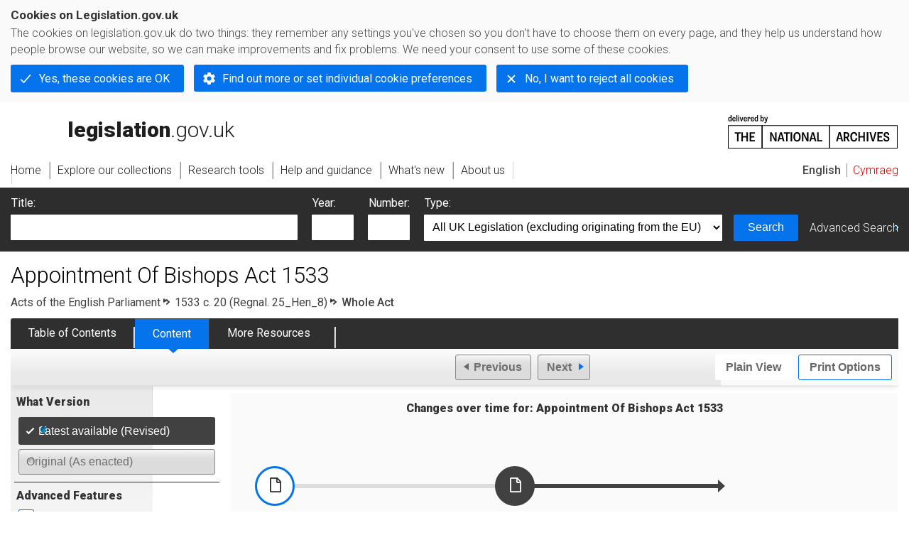

--- FILE ---
content_type: application/xhtml+xml;charset=utf-8
request_url: https://www.legislation.gov.uk/aep/Hen8/25/20
body_size: 10699
content:

<!DOCTYPE html
  PUBLIC "-//W3C//DTD XHTML+RDFa 1.0//EN" "http://www.w3.org/MarkUp/DTD/xhtml-rdfa-1.dtd">
<html xmlns="http://www.w3.org/1999/xhtml" xmlns:dct="http://purl.org/dc/terms/" xml:lang="en">
<head><meta http-equiv="Content-Type" content="text/html; charset=utf-8" /><meta name="viewport" content="width=device-width, initial-scale=0.1, user-scalable=1" /><title>Appointment Of Bishops Act 1533</title><link rel="icon" href="/favicon.ico" /><link rel="stylesheet" href="/styles/screen.css" type="text/css" /><link rel="stylesheet" href="/styles/survey/survey.css" type="text/css" /><!--[if lte IE 6]><link rel="stylesheet" href="/styles/IE/ie6chromeAdditions.css" type="text/css" /><![endif]--><!--[if lte IE 7]><link rel="stylesheet" href="/styles/IE/ie7chromeAdditions.css" type="text/css" /><![endif]--><script type="text/javascript" src="/scripts/jquery-3.7.1.min.js"></script><script type="text/javascript" src="/scripts/CentralConfig.js"></script><script type="text/javascript" src="/scripts/survey/survey.js"></script><script type="text/javascript" src="/scripts/chrome.js"></script><link rel="apple-touch-icon" href="/images/chrome/apple-touch-icons/apple-touch-icon.png" />
					<meta name="DC.title" content="Appointment Of Bishops Act 1533" /><meta name="DC.description" content="An Acte restraynyng the payment of Annates, &amp;c." /><meta name="description" content="An Acte restraynyng the payment of Annates, &amp;c." /><meta name="DC.date.created" scheme="W3CDTF" content="1977-12-01" /><meta name="DC.type" scheme="DCTERMS.DCMIType" content="Text" /><meta name="DC.format" scheme="IMT" content="text/xml" /><meta name="DC.language" scheme="ISO639-2" content="eng" /><meta name="DC.publisher" content="Statute Law Database" /><meta name="DC.Date.Modified" content="2021-07-01" /><meta name="DC.contributor" content="Expert Participation" />
					
					<link rel="alternate" type="application/xml" href="/aep/Hen8/25/20/data.xml" />
					
					
					
					
					
					
					
										
					
					
					
					<link rel="alternate" type="application/rdf+xml" href="/aep/Hen8/25/20/data.rdf" title="RDF/XML" /><link rel="alternate" type="application/akn+xml" href="/aep/Hen8/25/20/data.akn" title="AKN" /><link rel="alternate" type="application/xhtml+xml" href="/aep/Hen8/25/20/data.xht" title="HTML snippet" /><link rel="alternate" type="text/html" href="/aep/Hen8/25/20/data.htm" title="Website (XHTML) Default View" /><link rel="alternate" type="text/csv" href="/aep/Hen8/25/20/data.csv" title="CSV" /><link rel="alternate" type="application/pdf" href="/aep/Hen8/25/20/data.pdf" title="PDF" />
					<link rel="alternate" type="application/akn+xhtml" href="/aep/Hen8/25/20/data.html" title="HTML5 snippet" />

					
					<link rel="index" href="/aep/Hen8/25/20/contents" title="Table of Contents" />
					
					
					
					
					
					

                    
									 
					
					
					
				<meta name="Legislation.year" content="1533" /><style type="text/css">/* Legislation stylesheets - load depending on content type */
@import "/styles/SPOlegislation.css";
@import "/styles/legislation.css";
@import "/styles/primarylegislation.css";
@import "/styles/legislationOverwrites.css";
/* End of Legislation stylesheets */
</style><!--[if IE 6]>
	<style type="text/css">
		@import "/styles/IE/ie6LegAdditions.css";
	</style>
<![endif]--><!--[if IE 7]>
	<style type="text/css">
		@import "/styles/IE/ie7LegAdditions.css";
	</style>
<![endif]--><link rel="stylesheet" href="/styles/view/changesOverTime.css" type="text/css" /><script type="text/javascript" src="/scripts/jquery-ui-1.14.1.custom.min.js"></script><script type="text/javascript" src="/scripts/view/scrollbar.js"></script><link rel="stylesheet" href="/styles/website.css" type="text/css" /><link rel="stylesheet" href="/styles/print.css" type="text/css" media="print" /><link rel="stylesheet" href="/styles/buy-now.css" type="text/css" /><script type="text/javascript" src="/scripts/jquery-cookie-directive/jquery.cookie.js"></script><script type="text/javascript" src="/scripts/jquery-cookie-directive/jquery-cookie-functions.js"></script><script type="text/javascript" src="/scripts/cookie-directive.js"></script><!--Google Tag Manager--><script type="text/javascript">
			function addGtm(w, d, s, l, i) {
				// Legislation.gov.uk: Check cookie preferences before running the Google analytics code.
				if (window.legGlobals.cookiePolicy.userSet &amp;&amp; window.legGlobals.cookiePolicy.analytics) {
					w[l] = w[l] || [];
					w[l].push({'gtm.start': new Date().getTime(), event: 'gtm.js'});
					var and = '&amp;';
					and = and.charAt(0);
					var f = d.getElementsByTagName(s)[0], j = d.createElement(s),
							dl = l != 'dataLayer' ? (and + 'l=' + l) : '';
					j.async = true;
					j.src = 'https://www.googletagmanager.com/gtm.js?id=' + i + dl;
					f.parentNode.insertBefore(j, f);
				} else {
					$.removeCookie('_ga', {path: '/'});
					$.removeCookie('_gid', {path: '/'});
					$.removeCookie('_gat_UA-2827241-23', {path: '/'});
					$.removeCookie('_ga', {path: '/', domain: '.legislation.gov.uk'});
					$.removeCookie('_gid', {path: '/', domain: '.legislation.gov.uk'});
					$.removeCookie('_gat_UA-2827241-23', {path: '/', domain: '.legislation.gov.uk'});
				}
			}
			addGtm(window, document, 'script', 'dataLayer', 'GTM-TWB7339');

			$('body').on('cookie.preferences.saved.banner', function () {
				addGtm(window, document, 'script', 'dataLayer', 'GTM-TWB7339');
			});
		</script><!--End Google Tag Manager--></head><body xml:lang="en" dir="ltr" id="leg" about="http://www.legislation.gov.uk/aep/Hen8/25/20" class="browse"><div id="preloadBg"><script type="text/javascript">
						$("body").addClass("js");
					</script></div><ul id="top" class="accessibleLinks"><li><a href="#pageTitle">Skip to main content</a></li><li><a href="#primaryNav">Skip to navigation</a></li></ul><div id="layout1"><div id="header"><h2><a href="/">legislation.gov.uk<span class="english"></span></a></h2><span class="natArch"><a href="https://www.nationalarchives.gov.uk"><span class="backgroundImage"></span><span class="accessibleText">https://www.nationalarchives.gov.uk</span></a></span><ul id="secondaryNav"><li><a class="langaugeSwitch" href="/cy/aep/Hen8/25/20">Cymraeg</a></li></ul></div><div id="primaryNav"><div class="navLayout"><ul><li class="link1"><a href="/"><span>Home</span></a></li><li class="link2"><a href="/explore"><span>Explore our collections</span></a></li><li class="link3"><a href="/research-tools"><span>Research tools</span></a></li><li class="link4"><a href="/help"><span>Help and guidance</span></a></li><li class="link5"><a href="/new"><span>What's new</span></a></li><li class="link6"><a href="/about-us"><span>About us</span></a></li><li id="quickSearch" class="en"><a href="#contentSearch"><span>Search Legislation</span></a></li></ul></div></div><div id="background"></div><div id="layout2" class="legComplete"><form id="contentSearch" method="get" action="/search" class="contentSearch"><h2>Search Legislation</h2><div class="title"><label for="title">Title: <em>(or keywords in the title)</em></label><input type="text" id="title" name="title" /></div><div class="year"><label for="year">Year:</label><input type="text" id="year" name="year" /></div><div class="number"><label for="number">Number:</label><input type="text" id="number" name="number" /></div><div class="type"><label for="type">Type:</label><select name="type" id="type"><option value="primary+secondary" selected="selected">All UK Legislation (excluding originating from the EU)</option><option disabled="disabled">--------------------------------------------</option><option value="all">All Legislation (including originating from the EU)</option><option disabled="disabled">--------------------------------------------</option><option value="primary">All Primary Legislation</option><option value="ukpga">    UK Public General Acts</option><option value="ukla">    UK Local Acts</option><option value="ukppa">    UK Private and Personal Acts</option><option value="asp">    Acts of the Scottish Parliament</option><option value="asc">    Acts of Senedd Cymru</option><option value="anaw">    Acts of the National Assembly for Wales</option><option value="mwa">    Measures of the National Assembly for Wales</option><option value="ukcm">    Church Measures</option><option value="nia">    Acts of the Northern Ireland Assembly</option><option value="aosp">    Acts of the Old Scottish Parliament</option><option value="aep">    Acts of the English Parliament</option><option value="aip">    Acts of the Old Irish Parliament</option><option value="apgb">    Acts of the Parliament of Great Britain</option><option value="gbla">    Local Acts of the Parliament of Great Britain</option><option value="gbppa">    Private and Personal Acts of the Parliament of Great Britain</option><option value="nisi">    Northern Ireland Orders in Council</option><option value="mnia">    Measures of the Northern Ireland Assembly</option><option value="apni">    Acts of the Northern Ireland Parliament</option><option disabled="disabled">--------------------------------------------</option><option value="secondary">All Secondary Legislation</option><option value="uksi">    UK Statutory Instruments</option><option value="wsi">    Welsh Statutory Instruments</option><option value="ssi">    Scottish Statutory Instruments</option><option value="nisr">    Northern Ireland Statutory Rules</option><option value="ukci">    Church Instruments</option><option value="ukmd">    UK Ministerial Directions</option><option value="ukmo">    UK Ministerial Orders</option><option value="uksro">    UK Statutory Rules and Orders</option><option value="nisro">    Northern Ireland Statutory Rules and Orders</option><option disabled="disabled">--------------------------------------------</option><option value="eu-origin">All Legislation originating from the EU</option><option value="eur">    Regulations originating from the EU</option><option value="eudn">    Decisions originating from the EU</option><option value="eudr">    Directives originating from the EU</option><option value="eut">    European Union Treaties</option><option disabled="disabled">--------------------------------------------</option><option value="draft">All Draft Legislation</option><option value="ukdsi">    UK Draft Statutory Instruments</option><option value="sdsi">    Scottish Draft Statutory Instruments</option><option value="nidsr">    Northern Ireland Draft Statutory Rules</option><option disabled="disabled">--------------------------------------------</option><option value="ukia">All Impact Assessments</option><option value="ukia">    UK Impact Assessments</option></select></div><div class="submit"><button type="submit" id="contentSearchSubmit" class="userFunctionalElement"><span class="btl"></span><span class="btr"></span>Search<span class="bbl"></span><span class="bbr"></span></button></div><div class="advSearch"><a href="/search">Advanced Search</a></div></form><h1 id="pageTitle" class="pageTitle">Appointment Of Bishops Act 1533</h1><div id="breadCrumb"><h2 class="accessibleText">You are here:</h2><ul><li class="first"><a href="/aep">Acts of the English Parliament</a></li><li><a href="/aep/Hen8/25/20/contents">1533 c. 20 (Regnal. 25_Hen_8)</a></li><li class="activetext">Whole
							Act</li></ul></div><ul id="legSubNav"><li id="legTocLink"><span class="presentation"></span><a href="/aep/Hen8/25/20/contents">Table of Contents</a></li><li id="legContentLink"><span class="presentation"></span><a href="/aep/Hen8/25/20/introduction" class="disabled">Content</a></li><li id="legResourcesLink"><span class="presentation"></span><a href="/aep/Hen8/25/20/resources">More Resources</a><a href="#moreResourcesTabHelp" class="helpItem helpItemToBot"><img src="/images/chrome/helpIcon.gif" alt=" Help about More Resources" /></a></li></ul><div class="interface"><div class="prevNextNav"><ul><li class="prev"><span class="userFunctionalElement disabled"><span class="background"><span class="btl"></span><span class="btr"></span>Previous<span class="bbl"></span><span class="bbr"></span></span></span></li><li class="next"><span class="userFunctionalElement disabled"><span class="background"><span class="btl"></span><span class="btr"></span>Next<span class="bbl"></span><span class="bbr"></span></span></span></li></ul></div><ul id="viewPrintControl"><li class="view"><a class="userFunctionalElement" href="?view=plain"><span class="btl"></span><span class="btr"></span>Plain View<span class="bbl"></span><span class="bbr"></span></a></li><li class="print"><a class="userFunctionalElement" href="#printOptions"><span class="btl"></span><span class="btr"></span>Print Options<span class="bbl"></span><span class="bbr"></span></a></li></ul></div><div id="tools"><div class="section" id="whatVersion"><div class="title"><a href="#whatversionHelp" class="helpItem helpItemToMidRight"><img src="/images/chrome/helpIcon.gif" alt=" Help about what version" /></a><h2>What Version</h2></div><div class="content"><ul class="toolList"><li><span class="userFunctionalElement active"><span class="background"><span class="btl"></span><span class="btr"></span>Latest available (Revised)<span class="bbl"></span><span class="bbr"></span></span></span></li><li><span class="userFunctionalElement disabled"><span class="background"><span class="btl"></span><span class="btr"></span>Original (As enacted)<span class="bbl"></span><span class="bbr"></span></span></span></li></ul></div></div><div id="advFeatures" class="section"><div class="title"><a href="#advFeaturesHelp" class="helpItem helpItemToMidRight"><img src="/images/chrome/helpIcon.gif" alt=" Help about advanced features" /></a><h2>Advanced Features</h2></div><div id="advFeaturesContent" class="content"><ul class="toolList"><li class="concVers geoExtent first"><a class="userFunctionalElement" href="?view=extent">Show Geographical Extent</a><span>(e.g. <strong>E</strong>ngland, <strong>W</strong>ales, <strong>S</strong>cotland and <strong>N</strong>orthern <strong>I</strong>reland)</span></li><li><a class="userFunctionalElement close" href="?timeline=false">Show Timeline of Changes</a></li></ul></div></div><div class="section" id="openingOptions"><div class="title"><a href="#openingOptionsHelp" class="helpItem helpItemToMidRight"><img src="/images/chrome/helpIcon.gif" alt=" Help about opening options" /></a><h2>Opening Options</h2></div><div id="openingOptionsContent" class="content"><ul class="toolList"><li class="whole"><a href="/aep/Hen8/25/20">Open whole Act</a></li></ul></div></div><div class="section" id="pdfVersions"><div class="title"><h2>More Resources</h2></div><div class="content" id="pdfVersionsContent"></div></div></div><div id="content"><div id="changesOverTime"><h2>Changes over time for:  Appointment Of Bishops Act 1533</h2><div class="timelineHelp"><a href="#timelineHelp" class="helpItem helpItemToMidLeft"><img src="/images/chrome/helpIcon.gif" alt=" Help about opening options" /></a></div><div id="timeline"><div id="timelineData" style="width:717px"><h3 class="accessibleText">Alternative versions:</h3><ul><li style="width: 338px;"><a href="/aep/Hen8/25/20/1991-02-01"><span class="pointer"></span><span>01/02/1991<em class="accessibleText">- Amendment</em></span></a></li><li style="width: 298px;" class="currentVersion "><a href="/aep/Hen8/25/20/2021-04-29"><span class="pointer"></span><span>29/04/2021<em class="accessibleText">- Amendment</em></span></a><span class="end"></span></li></ul></div></div></div><div id="statusWarning" class="uptoDate"><div class="title"><h2>Changes to legislation:</h2><p class="intro">There are currently no known outstanding effects for the Appointment Of Bishops Act 1533.<a href="#Scenario1Help" class="helpItem helpItemToBot"><img src="/images/chrome/helpIcon.gif" alt=" Help about Changes to Legislation" /></a></p><div class="help" id="Scenario1Help"><span class="icon"></span><div class="content"><a href="#" class="close"><img alt="Close" src="/images/chrome/closeIcon.gif" /></a><h3>Changes to Legislation</h3><p>Revised legislation carried on this site may not be fully up to date. At the current time any known changes or effects made by subsequent legislation have been applied to the text of the legislation you are viewing by the editorial team. Please see ‘Frequently Asked Questions’ for details regarding the timescales for which new effects are identified and recorded on this site.</p></div></div></div></div><div id="viewLegContents" xml:lang="en"><div class="LegSnippet" id="viewLegSnippet"><p class="crest"><a href="/aep/Hen8/25/20/introduction"><img alt="Legislation Crest" src="/images/crests/aep.gif" /></a></p><div class="LegClearFix LegPrelims"><h1 class="LegTitle">Appointment Of Bishops Act 1533</h1><h1 class="LegNo">1533 CHAPTER 20 25 Hen 8</h1><p class="LegLongTitle">An Acte restraynyng the payment of Annates, &amp;c.</p><p class="LegDateOfEnactment"></p><a class="LegAnchorID" id="Legislation-Preamble"></a></div><div class="LegAnnotations"><p class="LegAnnotationsGroupHeading">Modifications etc. (not altering text)</p><div class="LegCommentaryItem" id="commentary-c9190941"><p class="LegCommentaryPara"><span class="LegCommentaryType">C1</span><span class="LegCommentaryText">Short title given by <a class="LegCitation" title="Statute Law Revision Act 1948" rel="cite" href="/id/ukpga/1948/62">Statute Law Revision Act 1948 (c. 62)</a>, <a class="LegCitation" href="/id/ukpga/1948/62/schedule/2" title="Go to Statute Law Revision Act 1948 Sch. 2" rel="cite"><strong>Sch. 2</strong></a></span></p></div><div class="LegCommentaryItem" id="commentary-c9190951"><p class="LegCommentaryPara"><span class="LegCommentaryType">C2</span><span class="LegCommentaryText">Act so far as unrepealed saved by <a class="LegCitation" title="Statute Law (Repeals) Act 1969" rel="cite" href="/id/ukpga/1969/52">Statute Law (Repeals) Act 1969 (c. 52)</a>, <a class="LegCitation" href="/id/ukpga/1969/52/section/4/2" title="Go to Statute Law (Repeals) Act 1969 s. 4(2)" rel="cite"><strong>s. 4(2)</strong></a></span></p></div><div class="LegCommentaryItem" id="commentary-c9190961"><p class="LegCommentaryPara"><span class="LegCommentaryType">C3</span><span class="LegCommentaryText">Preamble repealed by <a class="LegCitation" title="Statute Law (Repeals) Act 1969" rel="cite" href="/id/ukpga/1969/52">Statute Law (Repeals) Act 1969 (c. 52)</a></span></p></div><div class="LegCommentaryItem" id="commentary-c9190971"><p class="LegCommentaryPara"><span class="LegCommentaryType">C4</span><span class="LegCommentaryText">Act amended (30.6.1999 with application as mentioned in s. 38(2)(3) of the amending Measure) by <a class="LegCitation" title="Go to item of legislation" rel="cite" href="/id/ukcm/1999/1">1999 No. 1</a>, <a class="LegCitation" href="/id/ukcm/1999/1/section/5/3" title="Go to 1999 No. 1 s. 5(3)" rel="cite"><strong>s. 5(3)</strong></a> (with <a class="LegCitation" href="/id/ukcm/1999/1/section/33" title="Go to 1999 No. 1 ss. 33" rel="cite">ss. 33</a>, <a class="LegCitation" href="/id/ukcm/1999/1/section/34" title="Go to 1999 No. 1 34" rel="cite">34</a>, <a class="LegCitation" href="/id/ukcm/1999/1/section/37" title="Go to 1999 No. 1 37" rel="cite">37</a>, <a class="LegCitation" href="/id/ukcm/1999/1/section/38/5/6" title="Go to 1999 No. 1 38(5)(6)" rel="cite">38(5)(6)</a>)</span></p><p class="LegCommentaryPara"><span class="LegCommentaryText">Act: transfer of functions (30.6.1999 with application as mentioned in s. 38(2)(3) of the amending Measure) by <a class="LegCitation" title="Go to item of legislation" rel="cite" href="/id/ukcm/1999/1">1999 No. 1</a>, <a class="LegCitation" href="/id/ukcm/1999/1/section/5/3" title="Go to 1999 No. 1 s. 5(3)" rel="cite"><strong>s. 5(3)</strong></a> (with <a class="LegCitation" href="/id/ukcm/1999/1/section/33" title="Go to 1999 No. 1 ss. 33" rel="cite">ss. 33</a>, <a class="LegCitation" href="/id/ukcm/1999/1/section/34" title="Go to 1999 No. 1 34" rel="cite">34</a>, <a class="LegCitation" href="/id/ukcm/1999/1/section/37" title="Go to 1999 No. 1 37" rel="cite">37</a>, <a class="LegCitation" href="/id/ukcm/1999/1/section/38/5/6" title="Go to 1999 No. 1 38(5)(6)" rel="cite">38(5)(6)</a>)</span></p></div><div class="LegCommentaryItem" id="commentary-key-0ed0241a49127898e5465318a80f13ae"><p class="LegCommentaryPara"><span class="LegCommentaryType">C5</span><span class="LegCommentaryText">Act: transfer of functions (coming into force in accordance with <a class="LegCitation" href="/id/ukcm/2021/2/section/53/3" title="Go to Cathedrals Measure 2021 s. 53(3)" rel="cite">s. 53(3)</a> of the amending Measure) by <a class="LegCitation" title="Cathedrals Measure 2021" rel="cite" href="/id/ukcm/2021/2">Cathedrals Measure 2021 (No. 2)</a>, <a class="LegCitation" href="/id/ukcm/2021/2/section/3/3" title="Go to Cathedrals Measure 2021 s. 3(3)" rel="cite"><strong>s. 3(3)</strong></a> (with <a class="LegCitation" href="/id/ukcm/2021/2/section/42/4" title="Go to Cathedrals Measure 2021 ss. 42(4)" rel="cite">ss. 42(4)</a>, <a class="LegCitation" href="/id/ukcm/2021/2/section/48" title="Go to Cathedrals Measure 2021 48" rel="cite">48</a>, <a class="LegCitation" href="/id/ukcm/2021/2/section/52/1" title="Go to Cathedrals Measure 2021 52(1)" rel="cite">52(1)</a>)</span></p></div><div class="LegCommentaryItem" id="commentary-key-71154d261c5e411e7fc5d1d2dd3960c1"><p class="LegCommentaryPara"><span class="LegCommentaryType">C6</span><span class="LegCommentaryText">Act modified (coming into force in accordance with <a class="LegCitation" href="/id/ukcm/2021/2/section/53/3" title="Go to Cathedrals Measure 2021 s. 53(3)" rel="cite">s. 53(3)</a> of the amending Measure) by <a class="LegCitation" title="Cathedrals Measure 2021" rel="cite" href="/id/ukcm/2021/2">Cathedrals Measure 2021 (No. 2)</a>, <a class="LegCitation" href="/id/ukcm/2021/2/section/3/3" title="Go to Cathedrals Measure 2021 s. 3(3)" rel="cite"><strong>s. 3(3)</strong></a> (with <a class="LegCitation" href="/id/ukcm/2021/2/section/42/4" title="Go to Cathedrals Measure 2021 ss. 42(4)" rel="cite">ss. 42(4)</a>, <a class="LegCitation" href="/id/ukcm/2021/2/section/48" title="Go to Cathedrals Measure 2021 48" rel="cite">48</a>, <a class="LegCitation" href="/id/ukcm/2021/2/section/52/1" title="Go to Cathedrals Measure 2021 52(1)" rel="cite">52(1)</a>)</span></p></div></div><a class="LegAnchorID" id="section-I"></a><h2 class="LegClearFix LegP1Container"><span class="LegDS LegP1No">I, II.</span><span class="LegDS LegP1GroupTitle">. . . . . . . . . . . . . . . . . . . . . . . . . . . . . . . . <a class="LegCommentaryLink" href="#commentary-c9190981" title="View the commentary text for this item" id="reference-c9190981">F1</a><span class="LegExtentRestriction" title="Applies to England and Wales"><span class="btr"></span>E+W<span class="bbl"></span><span class="bbr"></span></span></span></h2><div class="LegAnnotations"><p class="LegAnnotationsGroupHeading">Textual Amendments</p><div class="LegCommentaryItem" id="commentary-c9190981"><p class="LegCommentaryPara"><span class="LegCommentaryType"><a href="#reference-c9190981" title="Go back to reference for this commentary item">F1</a></span><span class="LegCommentaryText"><a class="LegCitation" href="/id/aep/Hen8/25/20/section/1" title="Go to Ss. 1" rel="cite">Ss. 1</a>, <a class="LegCitation" href="/id/aep/Hen8/25/20/section/2" title="Go to 2" rel="cite">2</a> repealed by <a class="LegCitation" title="Statute Law (Repeals) Act 1969" rel="cite" href="/id/ukpga/1969/52">Statute Law (Repeals) Act 1969 (c. 52)</a></span></p></div></div><a class="LegAnchorID" id="section-III"></a><h2 class="LegClearFix LegP1Container"><span class="LegDS LegP1No">III</span><span class="LegDS LegP1GroupTitle"> All Elections of the Archbishops or Bishops shall be made by the Deans and Chapters, &amp;c. under the King’s Licence and Letters missive naming the Person to be chosen; and in Default of such Election the King shall present by his Letters Patent. <span class="LegExtentRestriction" title="Applies to England and Wales"><span class="btr"></span>E+W<span class="bbl"></span><span class="bbr"></span></span></span></h2><p class="LegRHS LegP1Text">And at every advoydaunce of <span class="LegChangeDelimiter">[</span><a class="LegCommentaryLink" href="#commentary-c9191001" title="View the commentary text for this item" id="reference-c9191001">X1</a><span class="LegAddition">every</span><span class="LegChangeDelimiter">]</span> Archibishopriche or bishopriche within this Realme or in any other the Kynges Domynyons, the Kynge our soveran Lorde hys heires and successours may graunt unto the Pryor and Convent or the Deane and Chapytour of the Cathedrall Churches or Monasteries where the See of souch Archibishopriche or Bishopriche shall happen to be voyde, a lycence under the greate seale as of old tyme hath byn accustomed to procede to eleccion of an Archibishope or Bishope of the See soo being voyde, with a letter myssyve conteynyng the name of the persone which they shall electe and chose; By vertue of which licence the seid Deane and Chapitour or Pryor and Covent, to whome any suche licence and letters myssyves shalbe directed, shall with all spede and seleritie in due forme electe and chose the seid person named in the seid letters myssyves to the dignitie and office of the Archebishopriche or Bishopriche soo being voyde, and none other; and yf they doo <span class="LegChangeDelimiter">[</span><a class="LegCommentaryLink" href="#commentary-c9191011" title="View the commentary text for this item" id="reference-c9191011">X2</a><span class="LegAddition">or</span><span class="LegChangeDelimiter">]</span> deferre or delay theire eleccion above xij dayes next after suche licence and letters myssyves to theym delyvered, that then for every suche defaute the Kynges Highnes hys heires and successours at theire libertie and pleasure shall nomynate and present, by theire lettres patentes under theire greate seale, suche a person to the seid office and dignytie soo beinge voyde as they shall thynke abyll and convenyent for the same. And that every such nomynacion and presentment to be made by the Kynges Highnes hys heires and successours, yf it be to the office and dignytie of a Bishoppe shalbe made to the Archebisshope and Metropolitane of the provynce where the See of the same Bishopriche ys voyde, yf the See of the seid Archibishoprich be then full and not voyde; and yf it be voyde then to be made to suche Archebishope or Metropolitane within this Realme or in any the Kynges Domynyons as shall please the Kynges Highnes hys heires or successours: And yf any such nomynacion or presentment shall happen to be made for defaute of suche eleccion to the dignytie or office of any Archebishope then the Kynges Highnes his heires and successours, by hys letters patentes under hys greate seale, shall nomynate and present such person, as they wyll dispose to have the seid office and dignitie of Archebishopriche beyng voyde, to one suche Archebishope and ij. suche Bishoppes, or else to iiij. suche Bishopes wythin this Realme or in any the Kynges Domynyons as shalbe assigned by our seid Soveraigne Lorde hys heires or successours.&#xD;</p><div class="LegAnnotations"><p class="LegAnnotationsGroupHeading">Editorial Information</p><div class="LegCommentaryItem" id="commentary-c9191001"><p class="LegCommentaryPara"><span class="LegCommentaryType"><a href="#reference-c9191001" title="Go back to reference for this commentary item">X1</a></span><span class="LegCommentaryText">Variant reading of the text noted in <em>The Statutes of the Realm</em> as follows: any <em>O.</em> [This O refers to a collection in the library of Trinity College, Cambridge]</span></p></div><div class="LegCommentaryItem" id="commentary-c9191011"><p class="LegCommentaryPara"><span class="LegCommentaryType"><a href="#reference-c9191011" title="Go back to reference for this commentary item">X2</a></span><span class="LegCommentaryText">Interlined in the Original Act.</span></p></div><p class="LegAnnotationsGroupHeading">Modifications etc. (not altering text)</p><div class="LegCommentaryItem" id="commentary-c9190991"><p class="LegCommentaryPara"><span class="LegCommentaryType">C7</span><span class="LegCommentaryText"><a class="LegCitation" href="/id/aep/Hen8/25/20/section/3" title="Go to S. 3" rel="cite">S. 3</a> applied by <a class="LegCitation" title="Cathedrals Measure 1931" rel="cite" href="/id/ukcm/1931/7">Cathedrals Measure 1931 (No. 7)</a>, <a class="LegCitation" href="/id/ukcm/1931/7/section/23/2" title="Go to Cathedrals Measure 1931 s. 23(2)" rel="cite"><strong>s. 23(2)</strong></a></span></p></div></div><a class="LegAnchorID" id="section-IV"></a><h2 class="LegClearFix LegP1Container"><span class="LegDS LegP1No">IV</span><span class="LegDS LegP1GroupTitle"> Consecration of Archbishops or Bishops, on the King’s Presentment. Proceedings and Consecration on Election by Deans and Chapters, &amp;c.: Of Bishops. Of Archbishops.<span class="LegExtentRestriction" title="Applies to England and Wales"><span class="btr"></span>E+W<span class="bbl"></span><span class="bbr"></span></span></span></h2><p class="LegRHS LegP1Text">And when soo ever any suche presentment or nomynacion shalbe made by the Kynges Highnes hys heires or successours by vertue and auctoritie of this acte and accordyng to the tenour of the same, that then every Archebisshope and Bishoppe to whos handes any suche presentment and nomynacion shalbe directed, shall with all spede and seleritie investe and consecrate the person nominate and presentid by the Kynges Highnes his heires or successours to the office and dignitie that suche person shalbe soo presented unto, and geve and use to hympall and all other benediccions ceremonyes and thynges requysite for the same, without suing procuryng or optaynyng hereafter any bulles or other thynges at the See of Rome for any suche office or dignitie in any behalf. And yf the seid Deane and Chapyter or Pryor and Convent after suche licence and letters myssyves to theym directed, within the seid xij dayes do electe and chose the seid person mentioned in the seid lettres myssyves, accordyng to the requeste of the Kynges Highnes hys heires or successours therof to be made by the seid letters myssyves in that behalf, then theire eleccion shall stonde good and effectuall to all intentes; and that the person soo elected after certificacion made of the same eleccion under the commen and Covent seale of the electours to the Kynges Highnes hys heires or successours, shalbe reputed and taken by the name of Lorde elected of the seid Dignitie and office that he shalbe electid unto; And then makyng suche othe and fealtie only to the Kynges Majestie hys heires and successours as shalbe appoynted for the same, the Kynges Hyghnes by hys letters patentes under hys greate seale shall signyfie the seid eleccion yf it be to the dignytie of a Byshope to the Archebishope and metropolitane of the provynce where the see of the seid Byshopriche was voyde, yf the See of the seid Archebishope be full and not voyde; and yf it be voyde, than to any other Archebyshope within this Realme or in any other the Kynges Domynyons, requyring and commaundyng suche Archabishope to whome any suche significacion shalbe made, <span class="LegChangeDelimiter">[</span><a class="LegCommentaryLink" href="#commentary-c9191021" title="View the commentary text for this item" id="reference-c9191021">X3</a><span class="LegAddition">to confirme the seid eleccion and</span><span class="LegChangeDelimiter">]</span> to invest and consecrate the seid persone so electid to the office and Dignitie that he is elected unto, and to geve and use to hym all suche benediccions ceremonyes and other thyngs requysite for the same without any suyng procuryng or opteynyng any bulles letters or other thynges frome the See of Rome for the same in any behalf: And yf the person be elected to the office and dignitie of an Archebishope accordyng to the tenour of this acte, then after suche eleccion certified to the Kynges Highnes in forme aforseid, the same person soo elected to the office and dignitie of an Archebishope shalbe reputed and taken Lorde electe of the seid office and dignitie of Archebishope wherunto he shalbe so elected; and then after he hath made such othe and feautie only to the Kynges Majestie hys heires and successours as shalbe lymytted for the same, the Kynges Highnes by hys letters patentes under hys greate seale shall signifie the seid eleccion to one Archebishope and ij other Bisshoppes or els to iiij Bishoppes within this Realme or within any other the Kynges Domynyons to be assigned by the Kynges Highnes his heires or successours, requyryng and commaundyng the seid Archebishope and Bysshoppes with all spede and seleritie <span class="LegChangeDelimiter">[</span><a class="LegCommentaryLink" href="#commentary-c9191021" title="View the commentary text for this item">X3</a><span class="LegAddition">to confirme the seid eleccion and</span><span class="LegChangeDelimiter">]</span> to investe and consecrate the seid person soo elected to the office and dignitie that he is elected unto, and to geve and use to hym suche palle benediccions ceremonyes and all other thynges requysite for the same without suing procuryng or opteynyng any bulles breves or other thynges at the seid See of Rome or by the auctorytie therof in any behalf.&#xD;</p><div class="LegAnnotations"><p class="LegAnnotationsGroupHeading">Editorial Information</p><div class="LegCommentaryItem" id="commentary-c9191021"><p class="LegCommentaryPara"><span class="LegCommentaryType"><a href="#reference-c9191021" title="Go back to reference for this commentary item">X3</a></span><span class="LegCommentaryText">Interlined in the Original Act.</span></p></div></div><a class="LegAnchorID" id="section-V"></a><h2 class="LegClearFix LegP1Container"><span class="LegDS LegP1No">V</span><span class="LegDS LegP1GroupTitle"> Such Elections, Consecrations, &amp;c. declared effectual.<span class="LegExtentRestriction" title="Applies to England and Wales"><span class="btr"></span>E+W<span class="bbl"></span><span class="bbr"></span></span></span></h2><p class="LegRHS LegP1Text">And every person and persons being hereafter chosen elected nomynate presented invested and consecrate to the dignitie or office of any Archebishop or Byshope, within this Realme or within any other the Kynges Domynyons, accordyng to the forme tenure and effecte of this presente acte, and suing theire temporalties out of the Kynges handes hys heires or successours as hath byn accustomed, and makyng a corporall othe to the Kynges Hyghnes and to none other in forme as is afore rehersed, shall and may from hensforth be trononysed or installed as the case shall require, and shall have and take their only restitucion out of the Kynges handes of all the possessions and profetts spirituall and temporall belongyng to the seid Archebishoperiche or Bishoppriche wherunto they shalbe soo elected or presented, and shalbe obeyed in all maner of thynges accordyng to the name title degree and dignitie that they shalbe so chosen or presented unto, and doo and execute in every thynge and thynges touchyng the same, as any Archebishope or Byshope of this Realme, without offendyng the prerogatyve Royall of the Crowne and the lawes and customes of this Realme, mought at any tyme heretofore doo.&#xD;</p><a class="LegAnchorID" id="section-VI"></a><h2 class="LegClearFix LegP1Container"><span class="LegDS LegP1No">VI</span><span class="LegDS LegP1GroupTitle">. . . . . . . . . . . . . . . . . . . . . . . . . . . . . . . . <a class="LegCommentaryLink" href="#commentary-c9191041" title="View the commentary text for this item" id="reference-c9191041">F2</a><span class="LegExtentRestriction" title="Applies to England and Wales"><span class="btr"></span>E+W<span class="bbl"></span><span class="bbr"></span></span></span></h2><div class="LegAnnotations"><p class="LegAnnotationsGroupHeading">Textual Amendments</p><div class="LegCommentaryItem" id="commentary-c9191041"><p class="LegCommentaryPara"><span class="LegCommentaryType"><a href="#reference-c9191041" title="Go back to reference for this commentary item">F2</a></span><span class="LegCommentaryText"><a class="LegCitation" href="/id/aep/Hen8/25/20/section/6" title="Go to S. 6" rel="cite">S. 6</a> repealed by <a class="LegCitation" title="Criminal Law Act 1967" rel="cite" href="/id/ukpga/1967/58">Criminal Law Act 1967 (c. 58)</a>, <a class="LegCitation" href="/id/ukpga/1967/58/schedule/4/part/I" title="Go to Criminal Law Act 1967 Sch. 4 Pt. I" rel="cite"><strong>Sch. 4 Pt. I</strong></a></span></p></div></div><span class="LegClearFix"></span></div></div><div class="contentFooter"><div class="interface"><div class="prevNextNav"><ul><li class="prev"><span class="userFunctionalElement disabled"><span class="background"><span class="btl"></span><span class="btr"></span>Previous<span class="bbl"></span><span class="bbr"></span></span></span></li><li class="next"><span class="userFunctionalElement disabled"><span class="background"><span class="btl"></span><span class="btr"></span>Next<span class="bbl"></span><span class="bbr"></span></span></span></li></ul></div></div></div><p class="backToTop"><a href="#top">Back to top</a></p></div></div><h2 class="interfaceOptionsHeader">Options/Help</h2><div id="printOptions" class="interfaceOptions "><h3 class="accessibleText">Print Options</h3><ul class="optionList"><li class="printWhole"><h4><span class="accessibleText">Print</span>The Whole
						Act</h4><ul><li><a class="pdfLink" href="/aep/Hen8/25/20/data.pdf" target="_blank" rel="alternate nofollow">PDF<span class="accessibleText"> The Whole
						Act</span></a></li><li><a class="htmLink" href="/aep/Hen8/25/20/data.xht?view=snippet&amp;wrap=true" target="_blank">Web page<span class="accessibleText"> The Whole
						Act</span></a></li></ul></li></ul></div><div class="help" id="whatversionHelp"><span class="icon"></span><div class="content"><a href="#" class="close"><img alt="Close" src="/images/chrome/closeIcon.gif" /></a><h3>Legislation is available in different versions:</h3><p><strong>Latest Available (revised):</strong>The latest available updated version of the legislation incorporating changes made by subsequent legislation and applied by our editorial team. Changes we have not yet applied to the text, can be found in the ‘Changes to Legislation’ area.</p><p><strong>Original (As Enacted or Made): </strong>The original version of the legislation as it stood when it was enacted or made. No changes have been applied to the text.</p></div></div><div class="help" id="advFeaturesHelp"><span class="icon"></span><div class="content"><a href="#" class="close"><img alt="Close" src="/images/chrome/closeIcon.gif" /></a><h3>See additional information alongside the content</h3><p><strong>Geographical Extent:
								</strong>Indicates the geographical area that this provision applies to. For further information see ‘Frequently Asked Questions’.</p><p><strong>Show Timeline of Changes:
								</strong>See how this legislation has or could change over time. Turning this feature on will show extra navigation options to go to these specific points in time. Return to the latest available version by using the controls above in the What Version box.</p></div></div><div class="help" id="openingOptionsHelp"><span class="icon"></span><div class="content"><a href="#" class="close"><img alt="Close" src="/images/chrome/closeIcon.gif" /></a><h3>Opening Options</h3><p>Different options to open legislation in order to view more content on screen at once</p></div></div><div class="help" id="moreResourcesTabHelp"><span class="icon"></span><div class="content"><a href="#" class="close"><img alt="Close" src="/images/chrome/closeIcon.gif" /></a><h3>More Resources</h3><p>Access essential accompanying documents and information for this legislation item from this tab. Dependent on the legislation item being viewed this may include:</p><ul><li>the original print PDF of the as enacted version that was used for the print copy</li><li>lists of changes made by and/or affecting this legislation item</li><li>confers power and blanket amendment details</li><li>all formats of all associated documents</li><li>correction slips</li><li>links to related legislation and further information resources</li></ul></div></div><div class="help" id="timelineHelp"><span class="icon"></span><div class="content"><a href="#" class="close"><img alt="Close" src="/images/chrome/closeIcon.gif" /></a><h3>Timeline of Changes</h3><p id="Revised_toc_1">This timeline shows the different points in time where a change occurred. The dates will coincide with the earliest date on which the change (e.g an insertion, a repeal or a substitution) that was applied came into force. The first date in the timeline will usually be the earliest date when the provision came into force. In some cases the first date is 01/02/1991 (or for Northern Ireland legislation 01/01/2006). This date is our basedate. No versions before this date are available. For further information see the Editorial Practice Guide and Glossary under Help.</p></div></div><div id="altFormats"><div class="altFormats"><p>The data on this page is available in the <a href="/developer/formats">alternative data formats</a> listed:<ul><li><a href="/aep/Hen8/25/20/data.html" type="application/akn+xhtml" rel="alternate nofollow">HTML5<span class="accessibleText"> alternative version</span></a></li><li><a href="/aep/Hen8/25/20/data.xht" type="application/xhtml+xml" rel="alternate nofollow">HTML snippet<span class="accessibleText"> alternative version</span></a></li><li><a href="/aep/Hen8/25/20/data.pdf" type="application/pdf" rel="alternate nofollow">PDF<span class="accessibleText"> alternative version</span></a></li><li><a href="/aep/Hen8/25/20/data.xml" type="application/xml" rel="alternate nofollow">XML<span class="accessibleText"> alternative version</span></a></li><li><a href="/aep/Hen8/25/20/data.akn" type="application/akn+xml" rel="alternate nofollow">Akoma Ntoso<span class="accessibleText"> alternative version</span></a></li><li><a href="/aep/Hen8/25/20/data.htm" type="text/html" rel="alternate nofollow">HTML RDFa<span class="accessibleText"> alternative version</span></a></li><li><a href="/aep/Hen8/25/20/data.rdf" type="application/rdf+xml" rel="alternate nofollow">RDF/XML<span class="accessibleText"> alternative version</span></a></li></ul></p></div></div><div id="footerNav"><ul><li><a href="/new-design">New site design</a></li><li><a href="/help">Help</a></li><li><a href="/about-us">About us</a></li><li><a href="/sitemap">Site map</a></li><li><a href="/accessibility">Accessibility</a></li><li><a href="/contact-us">Contact us</a></li><li><a href="/privacynotice">Privacy notice</a></li><li><a href="/cookiepolicy" id="cookies-content-link">Cookies</a></li></ul></div><div id="footer"><div><p class="copyrightstatement"><img src="/images/chrome/ogl-symbol.gif" alt="OGL logo" /><span xml:lang="" id="Copyright_Statement">All content is available under the <a href="https://www.nationalarchives.gov.uk/doc/open-government-licence/version/3" target="_blank" rel="license">Open Government Licence v3.0</a> except where <a href="/contributors">otherwise stated</a>. This site additionally contains content derived from EUR-Lex, reused under the terms of the <a href="https://eur-lex.europa.eu/legal-content/EN/TXT/?uri=CELEX%3A32011D0833" target="_blank">Commission Decision 2011/833/EU</a> on the reuse of documents from the EU institutions. For more information see the <a href="https://eur-lex.europa.eu/content/legal-notice/legal-notice.html" target="_blank">EUR-Lex public statement on re-use</a>.</span></p><span class="copyright">© <span rel="dct:rights" resource="http://reference.data.gov.uk/def/copyright/crown-copyright">Crown and database right</span></span></div></div><!--Google Tag Manager NoScript--><div id="google-tag-manager"><script type="text/javascript">
				if (window.legGlobals.cookiePolicy.userSet &amp;&amp; window.legGlobals.cookiePolicy.analytics) {
					var toRemove = document.getElementById('google-tag-manager');
					document.getElementById('google-tag-manager').parentNode.removeChild(toRemove);
				}
			</script><div style="visibility: hidden; height: 0; width: 0; overflow: hidden; position: absolute"><object data="https://www.googletagmanager.com/ns.html?id=GTM-TWB7339" height="0" width="0" type="text/html"></object></div></div><!--End Google Tag Manager NoScript--></div><div id="modalBg" style="width: 1264px; height: 1731px; opacity: 0.8; display: none;"></div><script type="text/javascript">
					$("#statusWarningSubSections").css("display", "none");
					$(".help").css("display", "none");
					$("#searchChanges", "#existingSearch").css({"display": "none"});
				</script><script type="text/javascript" src="/scripts/libs/scrollmagic/ScrollMagic.min.js"></script><script type="text/javascript" src="/scripts/SidebarScroll.js"></script><script type="text/javascript" src="/scripts/StickyElements.js"></script></body></html>